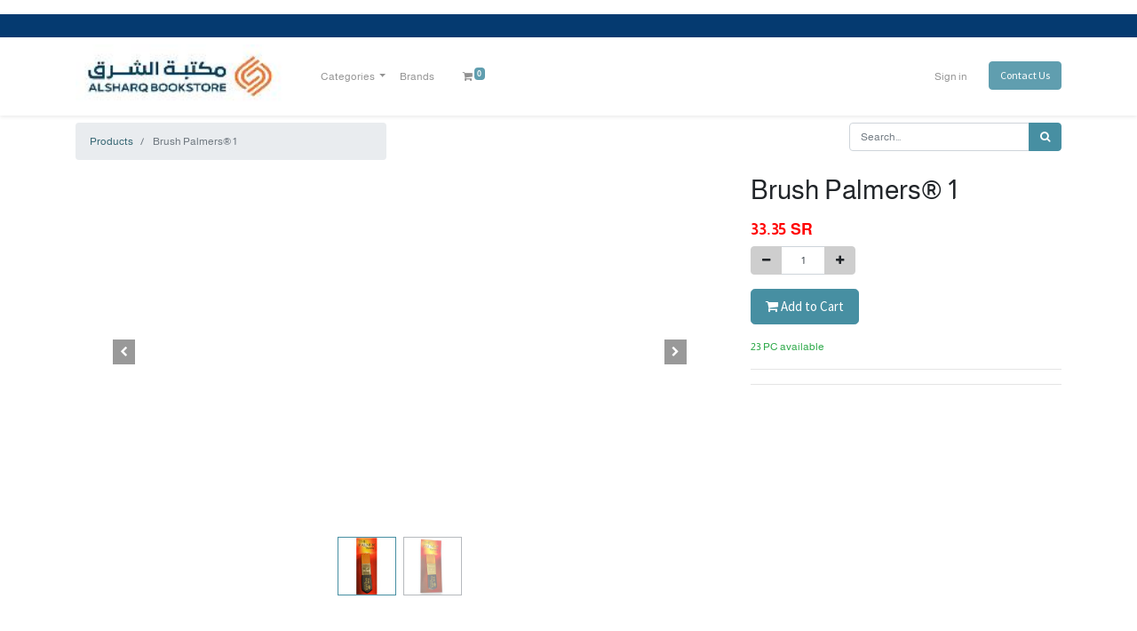

--- FILE ---
content_type: text/html; charset=utf-8
request_url: https://www.alsharqbs.com/shop/37015-brush-palmers-1-152081
body_size: 10713
content:


        
        
        
                
            
        <!DOCTYPE html>
        
    
            
        
  <html lang="en-US" data-website-id="3" data-oe-company-name="Alsharq Book Store">
            
    
      
      
      
      
        
      
    
    
  <head>
                <meta charset="utf-8"/>
                <meta http-equiv="X-UA-Compatible" content="IE=edge,chrome=1"/>
            <meta name="viewport" content="width=device-width, initial-scale=1, user-scalable=no"/>
    <meta name="generator" content="Odoo"/>
    
    
    
    
    
    
    
    
    
      
      
      
        
          
            <meta property="og:type" content="website"/>
          
        
          
            <meta property="og:title" content="Brush Palmers® 1"/>
          
        
          
            <meta property="og:site_name" content="Alsharq Book Store"/>
          
        
          
            <meta property="og:url" content="https://www.alsharqbs.com/shop/37015-brush-palmers-1-152081"/>
          
        
          
            <meta property="og:image" content="https://www.alsharqbs.com/web/image/product.template/152081/image_1024?unique=12698c7"/>
          
        
          
            <meta property="og:description"/>
          
        
      
      
      
        
          <meta name="twitter:card" content="summary_large_image"/>
        
          <meta name="twitter:title" content="Brush Palmers® 1"/>
        
          <meta name="twitter:image" content="https://www.alsharqbs.com/web/image/product.template/152081/image_1024?unique=12698c7"/>
        
          <meta name="twitter:description"/>
        
      
    
    
      
      
        <link rel="alternate" hreflang="ar" href="https://www.alsharqbs.com/ar/shop/37015-brush-palmers-1-152081"/>
      
        <link rel="alternate" hreflang="en" href="https://www.alsharqbs.com/shop/37015-brush-palmers-1-152081"/>
      
        <link rel="alternate" hreflang="x-default" href="https://www.alsharqbs.com/shop/37015-brush-palmers-1-152081"/>
      
    
    <link rel="canonical" href="https://www.alsharqbs.com/shop/37015-brush-palmers-1-152081"/>
    <link rel="preconnect" href="https://fonts.gstatic.com/" crossorigin=""/>
  
        

                <title>
        Brush Palmers® 1 | 
        Alsharq Book Store
      </title>
                <link type="image/x-icon" rel="shortcut icon" href="/web/image/website/3/favicon?unique=aad21ee"/>
            <link rel="preload" href="/web/static/lib/fontawesome/fonts/fontawesome-webfont.woff2?v=4.7.0" as="font" crossorigin=""/>
            <link type="text/css" rel="stylesheet" href="/web/content/372722-8ccf235/3/web.assets_common.css" data-asset-xmlid="web.assets_common" data-asset-version="8ccf235"/>
            <link type="text/css" rel="stylesheet" href="/web/content/372724-2f1295c/3/web.assets_frontend.css" data-asset-xmlid="web.assets_frontend" data-asset-version="2f1295c"/>
    
  
        

                <script id="web.layout.odooscript" type="text/javascript">
                    var odoo = {
                        csrf_token: "3777a449cc50b2561bf8429a7ce7c917d79d2e5fo1800880980",
                        debug: "",
                    };
                </script>
            <script type="text/javascript">
                odoo.session_info = {"is_admin": false, "is_system": false, "is_website_user": true, "user_id": false, "is_frontend": true, "translationURL": "/website/translations", "cache_hashes": {"translations": "05071fb879321bf01f941f60fab1f126f565cdad"}};
                if (!/(^|;\s)tz=/.test(document.cookie)) {
                    const userTZ = Intl.DateTimeFormat().resolvedOptions().timeZone;
                    document.cookie = `tz=${userTZ}; path=/`;
                }
            </script>
            <script defer="defer" type="text/javascript" src="/web/content/97400-be5e861/3/web.assets_common_minimal_js.js" data-asset-xmlid="web.assets_common_minimal_js" data-asset-version="be5e861"></script>
            <script defer="defer" type="text/javascript" src="/web/content/97401-cbef549/3/web.assets_frontend_minimal_js.js" data-asset-xmlid="web.assets_frontend_minimal_js" data-asset-version="cbef549"></script>
            
        
    
            <script defer="defer" type="text/javascript" data-src="/web/content/372726-ffa6de2/3/web.assets_common_lazy.js" data-asset-xmlid="web.assets_common_lazy" data-asset-version="ffa6de2"></script>
            <script defer="defer" type="text/javascript" data-src="/web/content/372727-f03c26d/3/web.assets_frontend_lazy.js" data-asset-xmlid="web.assets_frontend_lazy" data-asset-version="f03c26d"></script>
    
  
        

                
            
        
    </head>
            <body class="">
                
    
  
            
            
        <div id="wrapwrap" class="   ">
                <header id="top" data-anchor="true" data-name="Header" class="  o_header_standard">
                    <div class="oe_structure oe_structure_solo" id="oe_structure_header_image_1">
      <ol></ol>
      <section class="s_cover pt8 o_colored_level pb0" data-snippet="s_cover" data-name="Cover" style="background-color: rgb(5, 58, 112) !important;">
        <div class="s_allow_columns container">
          <p class="mb-0">
            <br/>
          </p>
        </div>
      </section>
    </div>
  <nav data-name="Navbar" class="navbar navbar-light navbar-expand-lg o_colored_level o_cc shadow-sm">
            <div id="top_menu_container" class="container">
                
    <a href="/" class="navbar-brand logo ">
            <span role="img" aria-label="Logo of Alsharq Book Store" title="Alsharq Book Store"><img src="/web/image/website/3/logo/Alsharq%20Book%20Store?unique=aad21ee" class="img img-fluid" alt="Alsharq Book Store" loading="lazy"/></span>
        </a>
    
                
    <button type="button" data-toggle="collapse" data-target="#top_menu_collapse" class="navbar-toggler ">
        <span class="navbar-toggler-icon o_not_editable"></span>
    </button>

                <div id="top_menu_collapse" class="collapse navbar-collapse">
                    
    <ul id="top_menu" class="nav navbar-nav o_menu_loading ml-3 flex-grow-1">
        
                        
                        
                            
    
    
    <li class="nav-item dropdown ">
                <a data-toggle="dropdown" href="#" class="nav-link dropdown-toggle">
                    <span>Categories</span>
                </a>
                <ul class="dropdown-menu oin-menu" role="menu">
                    
                        
    
    
    <li class="nav-item dropdown ">
                <a data-toggle="dropdown" href="#" class="nav-link dropdown-toggle">
                    <span>COLORS</span>
                </a>
                <ul class="dropdown-menu oin-menu" role="menu">
                    
                        
    
    <li class="nav-item">
        <a role="menuitem" href="/shop/category/colors-marker-colors-56" class="nav-link ">
            <span>Marker colors</span>
        </a>
    </li>
    
        
                    
                        
    
    <li class="nav-item">
        <a role="menuitem" href="/shop/category/colors-pouring-colors-140" class="nav-link ">
            <span>Pouring colors</span>
        </a>
    </li>
    
        
                    
                        
    
    <li class="nav-item">
        <a role="menuitem" href="/shop/category/art-glass-fabric-ceramic-colors-accessories-104" class="nav-link ">
            <span>Glass &amp; Fabric &amp; Ceramic Colors &amp; Accessories</span>
        </a>
    </li>
    
        
                    
                        
    
    <li class="nav-item">
        <a role="menuitem" href="/shop/category/art-oil-acrylic-colors-95" class="nav-link ">
            <span>Oil &amp; ACRYLIC Colors</span>
        </a>
    </li>
    
        
                    
                        
    
    <li class="nav-item">
        <a role="menuitem" href="/shop/category/art-graphite-pencil-pastel-96" class="nav-link ">
            <span>Graphite pencil &amp; Pastel</span>
        </a>
    </li>
    
        
                    
                        
    
    <li class="nav-item">
        <a role="menuitem" href="/shop/category/art-watercolors-gouache-others-98" class="nav-link ">
            <span>Watercolors &amp; gouache &amp; others</span>
        </a>
    </li>
    
        
                    
                        
    
    <li class="nav-item">
        <a role="menuitem" href="/shop/category/art-face-colors-139" class="nav-link ">
            <span>Face colors</span>
        </a>
    </li>
    
        
                    
                        
    
    <li class="nav-item">
        <a role="menuitem" href="https://www.alsharqbs.com/ar/shop/category/309" class="nav-link ">
            <span>Oil Pastels</span>
        </a>
    </li>
    
        
                    
                        
    
    <li class="nav-item">
        <a role="menuitem" href="https://www.alsharqbs.com/ar/shop/category/310" class="nav-link ">
            <span>Drawing Ink Colors</span>
        </a>
    </li>
    
        
                    
                        
    
    <li class="nav-item">
        <a role="menuitem" href="https://www.alsharqbs.com/ar/shop/category/355" class="nav-link ">
            <span>Liquid felt-tip colours</span>
        </a>
    </li>
    
        
                    
                        
    
    <li class="nav-item">
        <a role="menuitem" href="https://www.alsharqbs.com/ar/shop/category/354" class="nav-link ">
            <span>Color Pencil</span>
        </a>
    </li>
    
        
                    
                        
    
    <li class="nav-item">
        <a role="menuitem" href="https://www.alsharqbs.com/ar/shop/category/357" class="nav-link ">
            <span>Watercolor Tablets</span>
        </a>
    </li>
    
        
                    
                </ul>
            </li>
        
                    
                        
    
    
    <li class="nav-item dropdown ">
                <a data-toggle="dropdown" href="#" class="nav-link dropdown-toggle">
                    <span>ART</span>
                </a>
                <ul class="dropdown-menu oin-menu" role="menu">
                    
                        
    
    <li class="nav-item">
        <a role="menuitem" href="/shop/category/art-painting-medium-additives-55" class="nav-link ">
            <span>Painting Medium ADDITIVES</span>
        </a>
    </li>
    
        
                    
                        
    
    
    <li class="nav-item dropdown ">
                <a data-toggle="dropdown" href="#" class="nav-link dropdown-toggle">
                    <span>Pallet &amp; Paint brushes</span>
                </a>
                <ul class="dropdown-menu oin-menu" role="menu">
                    
                        
    
    <li class="nav-item">
        <a role="menuitem" href="https://www.alsharqbs.com/ar/shop/category/382" class="nav-link ">
            <span>Acrylic &amp; Oil Paint Brushes</span>
        </a>
    </li>
    
        
                    
                        
    
    <li class="nav-item">
        <a role="menuitem" href="https://www.alsharqbs.com/ar/shop/category/383" class="nav-link ">
            <span>Watercolor Paint Brushes</span>
        </a>
    </li>
    
        
                    
                        
    
    <li class="nav-item">
        <a role="menuitem" href="https://www.alsharqbs.com/ar/shop/category/384" class="nav-link ">
            <span>Thick Paint Brushes</span>
        </a>
    </li>
    
        
                    
                        
    
    <li class="nav-item">
        <a role="menuitem" href="https://www.alsharqbs.com/ar/shop/category/385" class="nav-link ">
            <span>Children's brushes &amp; sponges &amp; Others</span>
        </a>
    </li>
    
        
                    
                        
    
    <li class="nav-item">
        <a role="menuitem" href="https://www.alsharqbs.com/ar/shop/category/387" class="nav-link ">
            <span>Paint Brushes for Details</span>
        </a>
    </li>
    
        
                    
                        
    
    <li class="nav-item">
        <a role="menuitem" href="https://www.alsharqbs.com/ar/shop/category/388" class="nav-link ">
            <span>Paint Brush Accessories</span>
        </a>
    </li>
    
        
                    
                        
    
    <li class="nav-item">
        <a role="menuitem" href="https://www.alsharqbs.com/ar/shop/category/386" class="nav-link ">
            <span>Colors Knifes</span>
        </a>
    </li>
    
        
                    
                </ul>
            </li>
        
                    
                        
    
    
    <li class="nav-item dropdown ">
                <a data-toggle="dropdown" href="#" class="nav-link dropdown-toggle">
                    <span>MULTI-TECHNIQUE PAPER</span>
                </a>
                <ul class="dropdown-menu oin-menu" role="menu">
                    
                        
    
    <li class="nav-item">
        <a role="menuitem" href="https://www.alsharqbs.com/ar/shop/category/366" class="nav-link ">
            <span>Oil Color Sketch Books</span>
        </a>
    </li>
    
        
                    
                        
    
    <li class="nav-item">
        <a role="menuitem" href="https://www.alsharqbs.com/ar/shop/category/367" class="nav-link ">
            <span>Watercolor Sketch Books</span>
        </a>
    </li>
    
        
                    
                        
    
    <li class="nav-item">
        <a role="menuitem" href="https://www.alsharqbs.com/ar/shop/category/368" class="nav-link ">
            <span>Acrylic Colors Sketch Books </span>
        </a>
    </li>
    
        
                    
                        
    
    <li class="nav-item">
        <a role="menuitem" href="https://www.alsharqbs.com/ar/shop/category/369" class="nav-link ">
            <span>Sketch Books</span>
        </a>
    </li>
    
        
                    
                        
    
    <li class="nav-item">
        <a role="menuitem" href="https://www.alsharqbs.com/ar/shop/category/371" class="nav-link ">
            <span>Pastel Sketch Books</span>
        </a>
    </li>
    
        
                    
                        
    
    <li class="nav-item">
        <a role="menuitem" href="https://www.alsharqbs.com/ar/shop/category/372" class="nav-link ">
            <span>Canvas Sketch Books</span>
        </a>
    </li>
    
        
                    
                        
    
    <li class="nav-item">
        <a role="menuitem" href="https://www.alsharqbs.com/ar/shop/category/373" class="nav-link ">
            <span>Markers Sketch Books</span>
        </a>
    </li>
    
        
                    
                        
    
    <li class="nav-item">
        <a role="menuitem" href="https://www.alsharqbs.com/ar/shop/category/370" class="nav-link ">
            <span>Colored Paper Sketch Books</span>
        </a>
    </li>
    
        
                    
                </ul>
            </li>
        
                    
                        
    
    
    <li class="nav-item dropdown ">
                <a data-toggle="dropdown" href="#" class="nav-link dropdown-toggle">
                    <span>CANVAS &amp; Eassel</span>
                </a>
                <ul class="dropdown-menu oin-menu" role="menu">
                    
                        
    
    <li class="nav-item">
        <a role="menuitem" href="https://www.alsharqbs.com/ar/shop/category/362" class="nav-link ">
            <span>Cotton Canvases</span>
        </a>
    </li>
    
        
                    
                        
    
    <li class="nav-item">
        <a role="menuitem" href="https://www.alsharqbs.com/ar/shop/category/352" class="nav-link ">
            <span>Linen Canvas</span>
        </a>
    </li>
    
        
                    
                        
    
    <li class="nav-item">
        <a role="menuitem" href="https://www.alsharqbs.com/ar/shop/category/361" class="nav-link ">
            <span>Wood Canvas</span>
        </a>
    </li>
    
        
                    
                        
    
    <li class="nav-item">
        <a role="menuitem" href="https://www.alsharqbs.com/ar/shop/category/363" class="nav-link ">
            <span>Aluminum Frame Canvas &amp; Professional </span>
        </a>
    </li>
    
        
                    
                        
    
    <li class="nav-item">
        <a role="menuitem" href="https://www.alsharqbs.com/ar/shop/category/364" class="nav-link ">
            <span>Canvas Shapes</span>
        </a>
    </li>
    
        
                    
                        
    
    <li class="nav-item">
        <a role="menuitem" href="https://www.alsharqbs.com/ar/shop/category/374" class="nav-link ">
            <span>Canvas with Stand</span>
        </a>
    </li>
    
        
                    
                        
    
    <li class="nav-item">
        <a role="menuitem" href="https://www.alsharqbs.com/ar/shop/category/375" class="nav-link ">
            <span>Canvas without Frame</span>
        </a>
    </li>
    
        
                    
                        
    
    <li class="nav-item">
        <a role="menuitem" href="https://www.alsharqbs.com/ar/shop/category/377" class="nav-link ">
            <span>Painted Canvas</span>
        </a>
    </li>
    
        
                    
                        
    
    <li class="nav-item">
        <a role="menuitem" href="https://www.alsharqbs.com/ar/shop/category/360" class="nav-link ">
            <span>Canvas Roll</span>
        </a>
    </li>
    
        
                    
                </ul>
            </li>
        
                    
                        
    
    <li class="nav-item">
        <a role="menuitem" href="/shop/category/art-refractory-clay-clay-accessories-108" class="nav-link ">
            <span>Refractory Clay &amp; Clay &amp; Accessories</span>
        </a>
    </li>
    
        
                    
                        
    
    <li class="nav-item">
        <a role="menuitem" href="/shop/category/art-art-tools-and-accessories-94" class="nav-link ">
            <span>Art Tools and Accessories</span>
        </a>
    </li>
    
        
                    
                        
    
    <li class="nav-item">
        <a role="menuitem" href="/shop/category/art-rice-paper-141" class="nav-link ">
            <span>RICE PAPER</span>
        </a>
    </li>
    
        
                    
                        
    
    <li class="nav-item">
        <a role="menuitem" href="https://www.alsharqbs.com/ar/shop/category/347" class="nav-link ">
            <span>Wood for Artwork</span>
        </a>
    </li>
    
        
                    
                        
    
    <li class="nav-item">
        <a role="menuitem" href="https://www.alsharqbs.com/ar/shop/category/348" class="nav-link ">
            <span>Eyes &amp; Cotton &amp; Artworks</span>
        </a>
    </li>
    
        
                    
                        
    
    <li class="nav-item">
        <a role="menuitem" href="https://www.alsharqbs.com/ar/shop/category/349" class="nav-link ">
            <span>Foam &amp; Gogh &amp; EVA</span>
        </a>
    </li>
    
        
                    
                        
    
    <li class="nav-item">
        <a role="menuitem" href="https://www.alsharqbs.com/ar/shop/category/365" class="nav-link ">
            <span>Canvas Easels</span>
        </a>
    </li>
    
        
                    
                        
    
    <li class="nav-item">
        <a role="menuitem" href="https://www.alsharqbs.com/ar/shop/category/187" class="nav-link ">
            <span>Lino and accessories</span>
        </a>
    </li>
    
        
                    
                </ul>
            </li>
        
                    
                        
    
    
    <li class="nav-item dropdown ">
                <a data-toggle="dropdown" href="#" class="nav-link dropdown-toggle">
                    <span>Office Supplies</span>
                </a>
                <ul class="dropdown-menu oin-menu" role="menu">
                    
                        
    
    <li class="nav-item">
        <a role="menuitem" href="/shop/category/office-supplies-punches-staplers-and-accessories-69" class="nav-link ">
            <span>Punches &amp; staplers and accessories</span>
        </a>
    </li>
    
        
                    
                        
    
    <li class="nav-item">
        <a role="menuitem" href="/shop/category/office-supplies-writing-notebooks-sticky-notes-70" class="nav-link ">
            <span>Writing Notebooks &amp; Sticky Notes</span>
        </a>
    </li>
    
        
                    
                        
    
    <li class="nav-item">
        <a role="menuitem" href="/shop/category/office-supplies-papers-71" class="nav-link ">
            <span>Papers</span>
        </a>
    </li>
    
        
                    
                        
    
    <li class="nav-item">
        <a role="menuitem" href="/shop/category/office-supplies-files-attachments-72" class="nav-link ">
            <span>Files &amp; Attachments</span>
        </a>
    </li>
    
        
                    
                        
    
    <li class="nav-item">
        <a role="menuitem" href="/shop/category/office-supplies-office-equipment-office-sets-82" class="nav-link ">
            <span>Office Equipment &amp; Office Sets</span>
        </a>
    </li>
    
        
                    
                        
    
    <li class="nav-item">
        <a role="menuitem" href="/shop/category/office-supplies-office-records-envelopes-93" class="nav-link ">
            <span>Office records &amp; envelopes</span>
        </a>
    </li>
    
        
                    
                        
    
    <li class="nav-item">
        <a role="menuitem" href="/shop/category/office-supplies-miscellaneous-office-92" class="nav-link ">
            <span>Miscellaneous office</span>
        </a>
    </li>
    
        
                    
                        
    
    <li class="nav-item">
        <a role="menuitem" href="/shop/category/office-supplies-desk-stand-card-holder-97" class="nav-link ">
            <span>Desk Stand &amp; Card Holder</span>
        </a>
    </li>
    
        
                    
                        
    
    <li class="nav-item">
        <a role="menuitem" href="https://www.alsharqbs.com/ar/shop/category/356" class="nav-link ">
            <span>Calculators</span>
        </a>
    </li>
    
        
                    
                        
    
    <li class="nav-item">
        <a role="menuitem" href="https://www.alsharqbs.com/ar/shop/category/381" class="nav-link ">
            <span>Paper Shreaders Machine</span>
        </a>
    </li>
    
        
                    
                        
    
    <li class="nav-item">
        <a role="menuitem" href="https://www.alsharqbs.com/ar/shop/category/353" class="nav-link ">
            <span>Laminating machines &amp; accessories</span>
        </a>
    </li>
    
        
                    
                        
    
    <li class="nav-item">
        <a role="menuitem" href="https://www.alsharqbs.com/ar/shop/category/359" class="nav-link ">
            <span>Pen Holders &amp; Clips and Papers</span>
        </a>
    </li>
    
        
                    
                        
    
    <li class="nav-item">
        <a role="menuitem" href="https://www.alsharqbs.com/ar/shop/category/345" class="nav-link ">
            <span>Stamp &amp; Stamp Ink</span>
        </a>
    </li>
    
        
                    
                        
    
    <li class="nav-item">
        <a role="menuitem" href="https://www.alsharqbs.com/ar/shop/category/346" class="nav-link ">
            <span>Price Machine &amp; Accessories &amp; Rubbers</span>
        </a>
    </li>
    
        
                    
                        
    
    <li class="nav-item">
        <a role="menuitem" href="https://www.alsharqbs.com/ar/shop/category/380" class="nav-link ">
            <span>White Copy Paper</span>
        </a>
    </li>
    
        
                    
                        
    
    <li class="nav-item">
        <a role="menuitem" href="https://www.alsharqbs.com/ar/shop/category/379" class="nav-link ">
            <span>Colors Copy Papers</span>
        </a>
    </li>
    
        
                    
                        
    
    <li class="nav-item">
        <a role="menuitem" href="https://www.alsharqbs.com/ar/shop/category/376" class="nav-link ">
            <span>Glossy Papers &amp; T-Shirt</span>
        </a>
    </li>
    
        
                    
                        
    
    <li class="nav-item">
        <a role="menuitem" href="https://www.alsharqbs.com/ar/shop/category/378" class="nav-link ">
            <span>Cardboard </span>
        </a>
    </li>
    
        
                    
                </ul>
            </li>
        
                    
                        
    
    
    <li class="nav-item dropdown ">
                <a data-toggle="dropdown" href="#" class="nav-link dropdown-toggle">
                    <span>School supplies</span>
                </a>
                <ul class="dropdown-menu oin-menu" role="menu">
                    
                        
    
    <li class="nav-item">
        <a role="menuitem" href="/shop/category/school-supplies-clay-slime-scotch-75" class="nav-link ">
            <span>Clay &amp; Slime &amp; Scotch</span>
        </a>
    </li>
    
        
                    
                        
    
    <li class="nav-item">
        <a role="menuitem" href="/shop/category/school-supplies-sharpaner-eraser-ruler-81" class="nav-link ">
            <span>Sharpaner &amp;Eraser &amp; Ruler</span>
        </a>
    </li>
    
        
                    
                        
    
    <li class="nav-item">
        <a role="menuitem" href="/shop/category/school-supplies-engineering-tools-83" class="nav-link ">
            <span>Engineering tools</span>
        </a>
    </li>
    
        
                    
                        
    
    <li class="nav-item">
        <a role="menuitem" href="/shop/category/school-supplies-notebooks-84" class="nav-link ">
            <span>Notebooks</span>
        </a>
    </li>
    
        
                    
                        
    
    <li class="nav-item">
        <a role="menuitem" href="/shop/category/school-supplies-adhesive-book-cover-85" class="nav-link ">
            <span>Adhesive Book Cover</span>
        </a>
    </li>
    
        
                    
                        
    
    <li class="nav-item">
        <a role="menuitem" href="/shop/category/school-supplies-school-stationery-86" class="nav-link ">
            <span>School stationery</span>
        </a>
    </li>
    
        
                    
                        
    
    <li class="nav-item">
        <a role="menuitem" href="/shop/category/school-supplies-student-colors-artwork-91" class="nav-link ">
            <span>Student colors &amp; artwork</span>
        </a>
    </li>
    
        
                    
                        
    
    <li class="nav-item">
        <a role="menuitem" href="/shop/category/school-supplies-school-bags-112" class="nav-link ">
            <span>School bags</span>
        </a>
    </li>
    
        
                    
                        
    
    <li class="nav-item">
        <a role="menuitem" href="https://www.alsharqbs.com/shop/category/144" class="nav-link ">
            <span>STICKERS </span>
        </a>
    </li>
    
        
                    
                        
    
    <li class="nav-item">
        <a role="menuitem" href="https://www.alsharqbs.com/ar/shop/category/99" class="nav-link ">
            <span>Student Sketch Books</span>
        </a>
    </li>
    
        
                    
                        
    
    <li class="nav-item">
        <a role="menuitem" href="https://www.alsharqbs.com/ar/shop/category/113" class="nav-link ">
            <span>Water Bottle &amp; Lunch Box</span>
        </a>
    </li>
    
        
                    
                </ul>
            </li>
        
                    
                        
    
    
    <li class="nav-item dropdown ">
                <a data-toggle="dropdown" href="#" class="nav-link dropdown-toggle">
                    <span>Books</span>
                </a>
                <ul class="dropdown-menu oin-menu" role="menu">
                    
                        
    
    <li class="nav-item">
        <a role="menuitem" href="/shop/category/books-qurans-87" class="nav-link ">
            <span>Qurans</span>
        </a>
    </li>
    
        
                    
                        
    
    <li class="nav-item">
        <a role="menuitem" href="/shop/category/books-quran-holder-88" class="nav-link ">
            <span>Quran holder</span>
        </a>
    </li>
    
        
                    
                        
    
    <li class="nav-item">
        <a role="menuitem" href="/shop/category/books-coloring-books-children-s-stories-89" class="nav-link ">
            <span>Coloring books &amp; children's stories</span>
        </a>
    </li>
    
        
                    
                        
    
    <li class="nav-item">
        <a role="menuitem" href="/shop/category/books-religion-books-90" class="nav-link ">
            <span>Religion Books</span>
        </a>
    </li>
    
        
                    
                        
    
    <li class="nav-item">
        <a role="menuitem" href="/shop/category/books-educational-school-books-103" class="nav-link ">
            <span>Educational &amp; School Books</span>
        </a>
    </li>
    
        
                    
                </ul>
            </li>
        
                    
                        
    
    
    <li class="nav-item dropdown ">
                <a data-toggle="dropdown" href="#" class="nav-link dropdown-toggle">
                    <span>Pens</span>
                </a>
                <ul class="dropdown-menu oin-menu" role="menu">
                    
                        
    
    <li class="nav-item">
        <a role="menuitem" href="/shop/category/pens-pencils-76" class="nav-link ">
            <span>Pencils</span>
        </a>
    </li>
    
        
                    
                        
    
    <li class="nav-item">
        <a role="menuitem" href="/shop/category/pens-pens-liquid-ink-pen-77" class="nav-link ">
            <span>Pens &amp; Liquid Ink Pen</span>
        </a>
    </li>
    
        
                    
                        
    
    <li class="nav-item">
        <a role="menuitem" href="/shop/category/pens-dry-pens-correctors-78" class="nav-link ">
            <span>Dry pens &amp; correctors</span>
        </a>
    </li>
    
        
                    
                        
    
    <li class="nav-item">
        <a role="menuitem" href="/shop/category/pens-whiteboard-and-marker-pens-79" class="nav-link ">
            <span>Whiteboard and marker pens</span>
        </a>
    </li>
    
        
                    
                        
    
    <li class="nav-item">
        <a role="menuitem" href="/shop/category/pens-luxury-pen-118" class="nav-link ">
            <span>Luxury pen</span>
        </a>
    </li>
    
        
                    
                        
    
    <li class="nav-item">
        <a role="menuitem" href="/shop/category/pens-highlighter-80" class="nav-link ">
            <span>Highlighter</span>
        </a>
    </li>
    
        
                    
                </ul>
            </li>
        
                    
                        
    
    
    <li class="nav-item dropdown ">
                <a data-toggle="dropdown" href="#" class="nav-link dropdown-toggle">
                    <span>Computer accessories</span>
                </a>
                <ul class="dropdown-menu oin-menu" role="menu">
                    
                        
    
    <li class="nav-item">
        <a role="menuitem" href="/shop/category/computer-accessories-inks-cartridges-100" class="nav-link ">
            <span>Inks Cartridges</span>
        </a>
    </li>
    
        
                    
                        
    
    <li class="nav-item">
        <a role="menuitem" href="/shop/category/computer-accessories-computer-sticker-label-109" class="nav-link ">
            <span>Computer sticker label</span>
        </a>
    </li>
    
        
                    
                </ul>
            </li>
        
                    
                        
    
    
    <li class="nav-item dropdown ">
                <a data-toggle="dropdown" href="#" class="nav-link dropdown-toggle">
                    <span>Sewing</span>
                </a>
                <ul class="dropdown-menu oin-menu" role="menu">
                    
                        
    
    <li class="nav-item">
        <a role="menuitem" href="/shop/category/sewing-sewing-accessories-117" class="nav-link ">
            <span>Sewing accessories</span>
        </a>
    </li>
    
        
                    
                        
    
    <li class="nav-item">
        <a role="menuitem" href="https://www.alsharqbs.com/ar/shop/category/350" class="nav-link ">
            <span>Wool</span>
        </a>
    </li>
    
        
                    
                        
    
    <li class="nav-item">
        <a role="menuitem" href="https://www.alsharqbs.com/ar/shop/category/358" class="nav-link ">
            <span>Sewing Thread</span>
        </a>
    </li>
    
        
                    
                        
    
    <li class="nav-item">
        <a role="menuitem" href="https://www.alsharqbs.com/ar/shop/category/351" class="nav-link ">
            <span>Sewing Needles</span>
        </a>
    </li>
    
        
                    
                        
    
    <li class="nav-item">
        <a role="menuitem" href="https://www.alsharqbs.com/ar/shop/category/344" class="nav-link ">
            <span>Beads &amp; Bead Games for Girls</span>
        </a>
    </li>
    
        
                    
                </ul>
            </li>
        
                    
                        
    
    <li class="nav-item">
        <a role="menuitem" href="/shop/category/scissors-tools-cutter-accessories-74" class="nav-link ">
            <span>Scissors &amp; Tools Cutter &amp; accessories</span>
        </a>
    </li>
    
        
                    
                        
    
    <li class="nav-item">
        <a role="menuitem" href="/shop/category/glue-and-adhesives-73" class="nav-link ">
            <span>Glue and adhesives</span>
        </a>
    </li>
    
        
                    
                        
    
    <li class="nav-item">
        <a role="menuitem" href="/shop/category/children-and-capacity-development-65" class="nav-link ">
            <span>Children and capacity development</span>
        </a>
    </li>
    
        
                    
                        
    
    <li class="nav-item">
        <a role="menuitem" href="/shop/category/boards-accessories-110" class="nav-link ">
            <span>Boards &amp; Accessories</span>
        </a>
    </li>
    
        
                    
                </ul>
            </li>
        
                        
                            
    
    <li class="nav-item">
        <a role="menuitem" href="/brands" class="nav-link ">
            <span>Brands</span>
        </a>
    </li>
    
        
                        
            
        
        
        <li class="nav-item ml-lg-3 divider d-none"></li> <li class="o_wsale_my_cart  nav-item ml-lg-3">
            <a href="/shop/cart" class="nav-link">
                <i class="fa fa-shopping-cart"></i>
                
                <sup class="my_cart_quantity badge badge-primary" data-order-id="">0</sup>
            </a>
        </li>
    
            
        
        
            
        
        <li class="o_wsale_my_wish d-none nav-item ml-lg-2 o_wsale_my_wish_hide_empty">
            <a href="/shop/wishlist" class="nav-link">
                <i class="fa fa-1x fa-heart"></i>
                
                <sup class="my_wish_quantity o_animate_blink badge badge-primary">0</sup>
            </a>
        </li>
    
        
        
                        
            <li class="nav-item ml-lg-auto o_no_autohide_item">
                <a href="/web/login" class="nav-link">Sign in</a>
            </li>
        
                        
        
        
            
        
    
    
                        <li class="nav-item">
                            <div class="oe_structure oe_structure_solo" id="oe_structure_header_image_2">
            <section class="s_text_block" data-snippet="s_text_block" data-name="Text">
                <div class="container">
                    <a href="/contactus" class="btn btn-primary mt-3 mt-lg-0 ml-lg-3">Contact Us</a>
                </div>
            </section>
        </div>
    </li>
                    
    </ul>

                </div>
                
            </div>
        </nav>
    </header>
                <main>
                    
            
        
            
            <div itemscope="itemscope" itemtype="http://schema.org/Product" id="wrap" class="js_sale ecom-zoomable zoomodoo-next ecom-zoomable zoomodoo-next" data-ecom-zoom-auto="1">
                <section id="product_detail" class="container py-2 oe_website_sale " data-view-track="1">
                    <div class="row">
                        <div class="col-md-4">
                            <ol class="breadcrumb">
                                <li class="breadcrumb-item">
                                    <a href="/shop">Products</a>
                                </li>
                                
                                <li class="breadcrumb-item active">
                                    <span>Brush Palmers® 1</span>
                                </li>
                            </ol>
                        </div>
                        <div class="col-md-8">
                            <div class="form-inline justify-content-end">
                                
        
    <form method="get" class="o_wsale_products_searchbar_form o_wait_lazy_js " action="/shop">
                <div role="search" class="input-group">
        
        <input type="search" name="search" class="search-query form-control oe_search_box" data-limit="5" data-display-description="true" data-display-price="true" data-display-image="true" placeholder="Search..."/>
        <div class="input-group-append">
            <button type="submit" class="btn btn-primary oe_search_button" aria-label="Search" title="Search"><i class="fa fa-search"></i>
            
        </button>
        </div>
    </div>

                <input name="order" type="hidden" class="o_wsale_search_order_by" value=""/>
                
            
            
        
            </form>
        
    
                                
        
        <div class="dropdown d-none ml-2">
            
            <a role="button" href="#" class="dropdown-toggle btn btn-secondary" data-toggle="dropdown">
                قائمة اسعار فرع العليا
            </a>
            <div class="dropdown-menu" role="menu">
                
                    <a role="menuitem" class="dropdown-item" href="/shop/change_pricelist/16">
                        <span class="switcher_pricelist" data-pl_id="16">Alsharq-website</span>
                    </a>
                
            </div>
        </div>
    
                            </div>
                        </div>
                    </div>
                    <div class="row">
                        <div class="col-md-6 col-xl-8">
                            
        
        <div id="o-carousel-product" class="carousel slide" data-ride="carousel" data-interval="0">
            <div class="carousel-outer position-relative">
                <div class="carousel-inner h-100">
                    
                        <div class="carousel-item h-100 active">
                            <div class="d-flex align-items-center justify-content-center h-100"><img src="/web/image/product.product/152347/image_1024/%5B37015%5D%20Brush%20Palmers%C2%AE%201?unique=f3b9045" itemprop="image" class="img img-fluid product_detail_img mh-100" alt="Brush Palmers® 1" data-zoom="1" data-zoom-image="/web/image/product.product/152347/image_1920/%5B37015%5D%20Brush%20Palmers%C2%AE%201?unique=f3b9045" loading="lazy"/></div>
                        </div>
                    
                        <div class="carousel-item h-100">
                            <div class="d-flex align-items-center justify-content-center h-100"><img src="/web/image/product.image/21906/image_1024/Brush%20Palmers%C2%AE%201%22?unique=8c579bd" itemprop="image" class="img img-fluid product_detail_img mh-100" alt="Brush Palmers® 1&amp;quot;" data-zoom="1" data-zoom-image="/web/image/product.image/21906/image_1920/Brush%20Palmers%C2%AE%201%22?unique=8c579bd" loading="lazy"/></div>
                        </div>
                    
                </div>
                
                    <a class="carousel-control-prev" href="#o-carousel-product" role="button" data-slide="prev">
                        <span class="fa fa-chevron-left p-2" role="img" aria-label="Previous" title="Previous"></span>
                    </a>
                    <a class="carousel-control-next" href="#o-carousel-product" role="button" data-slide="next">
                        <span class="fa fa-chevron-right p-2" role="img" aria-label="Next" title="Next"></span>
                    </a>
                
            </div>
            <div class="d-none d-md-block text-center">
                <ol class="carousel-indicators d-inline-block position-static mx-auto my-0 p-1 text-left">
                    <li data-target="#o-carousel-product" class="d-inline-block m-1 align-top active" data-slide-to="0">
                        <div><img src="/web/image/product.product/152347/image_128/%5B37015%5D%20Brush%20Palmers%C2%AE%201?unique=f3b9045" class="img o_image_64_contain" alt="Brush Palmers® 1" loading="lazy"/></div>
                        
                    </li><li data-target="#o-carousel-product" class="d-inline-block m-1 align-top " data-slide-to="1">
                        <div><img src="/web/image/product.image/21906/image_128/Brush%20Palmers%C2%AE%201%22?unique=8c579bd" class="img o_image_64_contain" alt="Brush Palmers® 1&amp;quot;" loading="lazy"/></div>
                        
                    </li>
                </ol>
            </div>
        </div>
    
                        </div>
                        <div class="col-md-6 col-xl-4" id="product_details">
                            <h1 itemprop="name">Brush Palmers® 1</h1>
                            <span itemprop="url" style="display:none;">/shop/37015-brush-palmers-1-152081</span>
                            <form action="/shop/cart/update" method="POST">
                                <input type="hidden" name="csrf_token" value="3777a449cc50b2561bf8429a7ce7c917d79d2e5fo1800880980"/>
                                <div class="js_product js_main_product">
                                    
                                        <input type="hidden" class="product_id" name="product_id" value="152347"/>
                                        <input type="hidden" class="product_template_id" name="product_template_id" value="152081"/>
                                        
                                            <ul class="d-none js_add_cart_variants" data-attribute_exclusions="{'exclusions: []'}"></ul>
                                        
                                    
                                    
      <div itemprop="offers" itemscope="itemscope" itemtype="http://schema.org/Offer" class="product_price mt16">
          <h4 class="oe_price_h4 css_editable_mode_hidden">
              <span data-oe-type="monetary" data-oe-expression="combination_info['list_price']" style="text-decoration: line-through; white-space: nowrap;" class="text-danger oe_default_price d-none"><span class="oe_currency_value">33.35</span> SR</span>
              <b data-oe-type="monetary" data-oe-expression="combination_info['price']" class="oe_price" style="white-space: nowrap;"><span class="oe_currency_value">33.35</span> SR</b>
              <span itemprop="price" style="display:none;">33.35</span>
              <span itemprop="priceCurrency" style="display:none;">SAR</span>
          </h4>
          <h4 class="css_non_editable_mode_hidden decimal_precision" data-precision="2">
            <span><span class="oe_currency_value">29.00</span> SR</span>
          </h4>
      </div>
    
                                    <p class="css_not_available_msg alert alert-warning">This combination does not exist.</p>
                                    
        <div class="css_quantity input-group" contenteditable="false">
            <div class="input-group-prepend">
                <a class="btn btn-secondary js_add_cart_json" aria-label="Remove one" title="Remove one" href="#">
                    <i class="fa fa-minus"></i>
                </a>
            </div>
            <input type="text" class="form-control quantity" data-min="1" name="add_qty" value="1"/>
            <div class="input-group-append">
                <a class="btn btn-secondary float_left js_add_cart_json" aria-label="Add one" title="Add one" href="#">
                    <i class="fa fa-plus"></i>
                </a>
            </div>
        </div>
      <a role="button" id="add_to_cart" class="btn btn-primary btn-lg mt16 js_check_product a-submit d-block d-sm-inline-block" href="#"><i class="fa fa-shopping-cart"></i> Add to Cart</a>
      <div class="availability_messages o_not_editable"></div>
    
                                    <div id="product_option_block">
            
        </div>
                                </div>
                            </form>
                            
                            <div>
                                
                                </div>
                            <hr/>
                        
            <hr/>
            <p class="text-muted">
                
            </p>
        
    <p class="text-muted">
      <a href="/shop/terms" data-original-title="" title="" aria-describedby="tooltip246863">&nbsp;</a>
      <br/>
    </p>
  </div>
                    </div>
                </section>
                
            <section class="container pt-5" id="product_full_spec">
                
                
            </section>
        
            <div class="container mt32">
                
            
            
                
                
            
                
                
            
                
                
            
                
                
            
                
                
            
            
            <div><span class="h3">Suggested alternatives: </span></div>
        <div class="row mt16" style="">
                    
                        <div class="col-lg-3" style="float:left; display:inline; margin-right: 10px; overflow:hidden;">
                            <div class="mt16 text-center" style="height: 100%;">
                                
                                

<a href="/shop/37020-brush-palmers-1-152083">
                                <div><img src="/web/image/product.product/152349/image_256/%5B37020%5D%20Brush%20Palmers%C2%AE%201?unique=f3b9045" class="img rounded shadow o_alternative_product" style="max-width: 300px; max-height: 250px;" alt="[37020] Brush Palmers® 1" loading="lazy"/></div>
</a>
                                <h6>
                                    <a style="display: block" href="/shop/37020-brush-palmers-1-152083">
                                        <span class="o_text_overflow" style="display: block;" title="Brush Palmers® 1">Brush Palmers® 1</span>
                                    </a>
                                </h6>
                            </div>
                        </div>
                    
                        <div class="col-lg-3" style="float:left; display:inline; margin-right: 10px; overflow:hidden;">
                            <div class="mt16 text-center" style="height: 100%;">
                                
                                

<a href="/shop/37025-brush-palmers-1-152085">
                                <div><img src="/web/image/product.product/152351/image_256/%5B37025%5D%20Brush%20Palmers%C2%AE%201?unique=f3b9045" class="img rounded shadow o_alternative_product" style="max-width: 300px; max-height: 250px;" alt="[37025] Brush Palmers® 1" loading="lazy"/></div>
</a>
                                <h6>
                                    <a style="display: block" href="/shop/37025-brush-palmers-1-152085">
                                        <span class="o_text_overflow" style="display: block;" title="Brush Palmers® 1">Brush Palmers® 1</span>
                                    </a>
                                </h6>
                            </div>
                        </div>
                    
                        <div class="col-lg-3" style="float:left; display:inline; margin-right: 10px; overflow:hidden;">
                            <div class="mt16 text-center" style="height: 100%;">
                                
                                

<a href="/shop/37030-brush-palmers-1-152087">
                                <div><img src="/web/image/product.product/152353/image_256/%5B37030%5D%20Brush%20Palmers%C2%AE%201?unique=f3b9045" class="img rounded shadow o_alternative_product" style="max-width: 300px; max-height: 250px;" alt="[37030] Brush Palmers® 1" loading="lazy"/></div>
</a>
                                <h6>
                                    <a style="display: block" href="/shop/37030-brush-palmers-1-152087">
                                        <span class="o_text_overflow" style="display: block;" title="Brush Palmers® 1">Brush Palmers® 1</span>
                                    </a>
                                </h6>
                            </div>
                        </div>
                    
                        <div class="col-lg-3" style="float:left; display:inline; margin-right: 10px; overflow:hidden;">
                            <div class="mt16 text-center" style="height: 100%;">
                                
                                

<a href="/shop/37016-brush-palmers-2-152082">
                                <div><img src="/web/image/product.product/152348/image_256/%5B37016%5D%20Brush%20Palmers%C2%AE%202?unique=f3b9045" class="img rounded shadow o_alternative_product" style="max-width: 300px; max-height: 250px;" alt="[37016] Brush Palmers® 2" loading="lazy"/></div>
</a>
                                <h6>
                                    <a style="display: block" href="/shop/37016-brush-palmers-2-152082">
                                        <span class="o_text_overflow" style="display: block;" title="Brush Palmers® 2">Brush Palmers® 2</span>
                                    </a>
                                </h6>
                            </div>
                        </div>
                    
                        <div class="col-lg-3" style="float:left; display:inline; margin-right: 10px; overflow:hidden;">
                            <div class="mt16 text-center" style="height: 100%;">
                                
                                

<a href="/shop/37021-brush-palmers-2-152084">
                                <div><img src="/web/image/product.product/152350/image_256/%5B37021%5D%20Brush%20Palmers%C2%AE%202?unique=f3b9045" class="img rounded shadow o_alternative_product" style="max-width: 300px; max-height: 250px;" alt="[37021] Brush Palmers® 2" loading="lazy"/></div>
</a>
                                <h6>
                                    <a style="display: block" href="/shop/37021-brush-palmers-2-152084">
                                        <span class="o_text_overflow" style="display: block;" title="Brush Palmers® 2">Brush Palmers® 2</span>
                                    </a>
                                </h6>
                            </div>
                        </div>
                    
                </div>

        </div>
        
            </div>
        
                </main>
                <footer id="bottom" data-anchor="true" data-name="Footer" class="o_footer o_colored_level o_cc ">
                    <div id="footer" class="oe_structure oe_structure_solo carlos_danger_39 carlos_danger_110 carlos_danger_30 carlos_danger_47" style="">
      <section class="s_text_block pt4 pb0" data-snippet="s_text_block" data-name="Text" style="">
        <div class="container">
          <div class="row">
            <div class="col-lg-3 o_colored_level pb0">
              <h5>
                <a href="https://wa.me/+966533399402">
                  <img class="img-fluid o_we_custom_image" src="/web/image/391027-82ff36ec/whatsaapm.jpg" alt="" data-original-id="391027" data-original-src="/web/image/391027-82ff36ec/whatsaapm.jpg" data-mimetype="image/jpeg" data-original-title="" title="" aria-describedby="tooltip81367" loading="lazy"/>
                </a>
                <a href="https://wa.me/+966533399402" data-original-title="" title="" aria-describedby="tooltip394809">WhatsApp</a>
              </h5>
              <ul class="list-unstyled">
                <li class="list-item py-1">
                  <a href="/refund-and-cancellation-policy" data-original-title="" title="" aria-describedby="tooltip825544" class="btn btn-primary">Refund and Cancellation Policy</a>
                </li>
                <li class="list-item py-1">
                  <a href="/estimated-delivery-time" data-original-title="" title="" aria-describedby="tooltip709079" class="btn btn-primary">Estimated delivery time</a>
                </li>
                <li class="list-item py-1">
                  <a href="/privacy-policy" class="btn btn-primary">Privacy policy</a>
                </li>
                <li class="list-item py-1">
                  <a href="/terms-and-conditions" class="btn btn-primary">Terms and Conditions</a>
                </li>
              </ul>
            </div>
            <div class="o_colored_level col-lg-4 pt0 pb0" style="">
              <h5>Get in touch</h5>
              <ul class="list-unstyled">
                <li class="py-1">
                  <i class="fa fa-1x fa-fw fa-envelope mr-2"></i>
                  <a href="mailto:procurement@alsharqbookstore.com" data-original-title="" title="" aria-describedby="tooltip244926">cs@alsharqbookstore.com</a>
                </li>
              </ul>
              <p><b>Address </b>: <font style="font-size: 14px;" class="text-o-color-1">Riyadh - Olaya - Olaya main street -Tyba market&nbsp; 40276760</font></p>
              <p><a href="https://www.snapchat.com/add/sharqbookstore?share_id=RTM3QzYz&amp;locale=en_SA@calendar=gregorian" data-original-title="" title="" aria-describedby="tooltip461271">
                  </a><a href="https://twitter.com/sharqbookstore?s=11"><span class="fa fa-2x fa-twitter-square" data-original-title="" title="" aria-describedby="tooltip292526" style="color: rgb(37, 167, 248);"></span></a><a href="https://www.snapchat.com/add/sharqbookstore?share_id=RTM3QzYz&amp;locale=en_SA@calendar=gregorian" data-original-title="" title="" aria-describedby="tooltip461271">&nbsp;</a><a href="https://youtube.com/channel/UC7fHQMjlgN6jWrajN1lao7Q" data-original-title="" title="" aria-describedby="tooltip732607">&nbsp;&nbsp;<span class="fa fa-2x fa-youtube-play text-o-color-4" data-original-title="" title="" aria-describedby="tooltip568627" style="background-color: rgb(255, 0, 0);"></span></a><a href="https://www.snapchat.com/add/sharqbookstore?share_id=RTM3QzYz&amp;locale=en_SA@calendar=gregorian" data-original-title="" title="" aria-describedby="tooltip461271"> &nbsp;<span class="fa fa-2x fa-snapchat-square" data-original-title="" title="" aria-describedby="tooltip946974" style="color: rgb(255, 255, 0);"></span></a>&nbsp;&nbsp;<a href="https://instagram.com/sharqbookstore?utm_medium=copy_link"><span class="fa fa-2x fa-instagram text-o-color-3" data-original-title="" title="" aria-describedby="tooltip103686" style="background-color: rgb(189, 25, 255);"></span></a></p>
            </div>
            <div class="o_colored_level pb0 col-lg-4">
              <h5>Commercial Registration No</h5>
              <h5>
                <b>
                  <font class="text-o-color-1" style="">1010079063</font>
                </b>
              </h5>
              <h5>
                <b>
                  <font style="color: rgb(248, 240, 240);"><a href="/about-us">About us</a>&nbsp; <a href="/contactus" data-original-title="" title="">&nbsp;contact us</a>&nbsp; &nbsp;<a href="/shop" data-original-title="" title="">shop</a></font>
                </b>
              </h5>
              <ul class="list-unstyled">
                <li class="py-1">
                  <img class="img-fluid o_we_custom_image" src="/web/image/129682-aaae2556/New%20Project%20%2822%29.jpg" alt="" loading="lazy" data-original-title="" title="" aria-describedby="tooltip769208" data-original-id="129679" data-original-src="/web/image/129679-dbc95e0e/New%20Project%20%2822%29.jpg" data-mimetype="image/jpeg" data-resize-width="350" style="width: 50%;"/>
                  <br/>
                </li>
              </ul>
            </div>
          </div>
        </div>
      </section>
    </div>
  <div class="o_footer_copyright o_colored_level o_cc" data-name="Copyright">
                        <div class="container py-3">
                            <div class="row">
                                <div class="col-sm text-center text-sm-left text-muted">
                                    
        
    
                                    <span class="o_footer_copyright_name mr-2">Copyright © Company name</span>
  
    
        
        
    
        
        
    
        <div class="js_language_selector  dropup">
            <button class="btn btn-sm btn-outline-secondary border-0 dropdown-toggle" type="button" data-toggle="dropdown" aria-haspopup="true" aria-expanded="true">
                
        
    <img class="o_lang_flag" src="/base/static/img/country_flags/us.png?height=25" loading="lazy"/>

    <span class="align-middle">English (US)</span>
            </button>
            <div class="dropdown-menu" role="menu">
                
                    <a class="dropdown-item js_change_lang" href="/ar/shop/37015-brush-palmers-1-152081" data-url_code="ar">
                        
        
    <img class="o_lang_flag" src="/web/image/res.lang/3/flag_image?height=25" loading="lazy"/>

    <span> الْعَرَبيّة</span>
                    </a>
                
                    <a class="dropdown-item js_change_lang" href="/shop/37015-brush-palmers-1-152081" data-url_code="en">
                        
        
    <img class="o_lang_flag" src="/base/static/img/country_flags/us.png?height=25" loading="lazy"/>

    <span>English (US)</span>
                    </a>
                
        
    

    
            </div>
        </div>
    
        
                                </div>
                                <div class="col-sm text-center text-sm-right o_not_editable">
                                    
        <div class="o_brand_promotion">
            
        
        
        Powered by 
            <a target="_blank" class="badge badge-light" href="http://www.odoo.com?utm_source=db&amp;utm_medium=website">
                <img alt="Odoo" src="/web/static/src/img/odoo_logo_tiny.png" style="height: 1em; vertical-align: baseline;" loading="lazy"/>
            </a>
        - 
                    The #1 <a target="_blank" href="http://www.odoo.com/page/e-commerce?utm_source=db&amp;utm_medium=website">Open Source eCommerce</a>
                
    
        </div>
    
                                </div>
                            </div>
                        </div>
                    </div>
                </footer>
        
    
            </div>
    
  
        
        
    </body>
        </html>
    
    